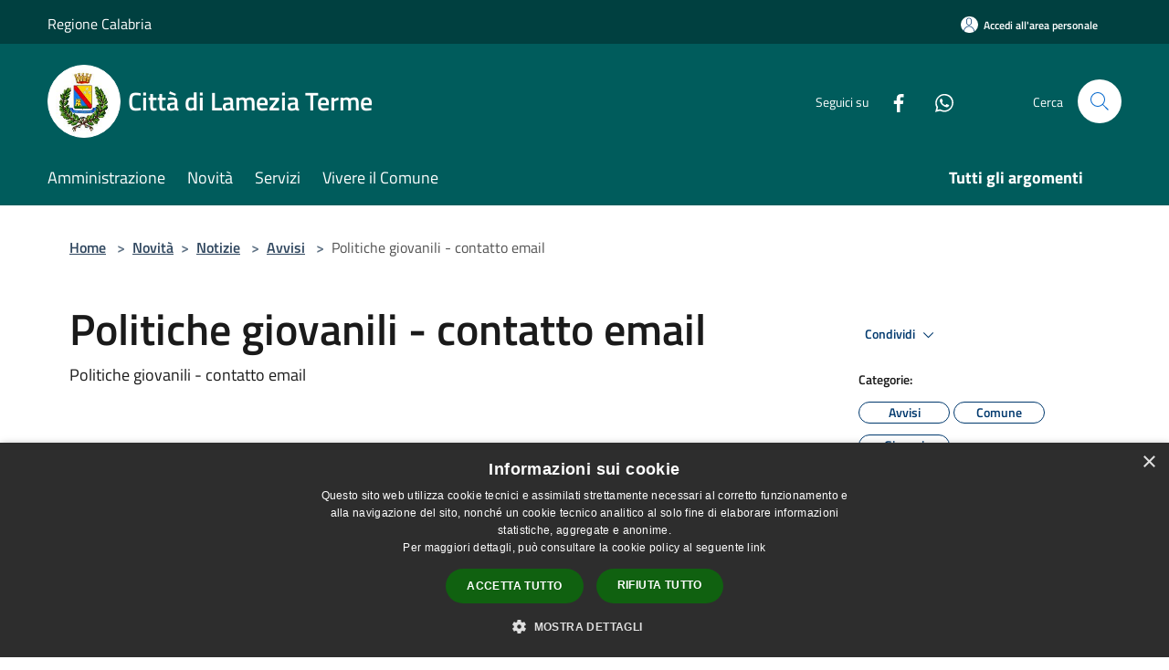

--- FILE ---
content_type: text/html; charset=UTF-8
request_url: https://comune.lamezia-terme.cz.it/it/news/115184/politiche-giovanili-contatto-email
body_size: 82904
content:
<!doctype html>
<html class="no-js" lang="it">
    <head>
        <meta charset="utf-8">
        <meta name="viewport" content="width=device-width, initial-scale=1, shrink-to-fit=no">
        <meta http-equiv="X-UA-Compatible" content="IE=edge"/>
        <meta name="csrf-token" content="9CQzgFiAg3LyMYbr5r295faLCGFP6krIQv1JTN5M">
        <title> Politiche giovanili - contatto email - Città di Lamezia Terme</title>
                <link rel="stylesheet" href="/bootstrap-italia/dist/css/bootstrap-italia.min.css">
        <link rel="stylesheet" href="/css/agid.css?id=8e7e936f4bacc1509d74">
        <link rel="stylesheet" href="/css/ionicons/ionicons.min.css">

                        <link rel="canonical" href="https://comune.lamezia-terme.cz.it/it/news/115184/politiche-giovanili-contatto-email" />

        <style>
        
        .background-theme-lighter {
            background-color: rgba(35,130,118,0.1);
        }
    
        :root {
            --pui-cstm-primary: hsl(180deg,100%,18%);
            --pui-cstm-primary-rgb: 0, 92, 92;
            --pui-cstm-primary-hover: hsl(180deg, 100%, 28%);
            --pui-cstm-primary-active: hsl(180deg, 100%, 31%);
            --pui-cstm-primary-text-color: hsl(0deg, 0%, 100%);
            --pui-cstm-secondary: hsl(172deg, 58%, 32%);
            --pui-cstm-secondary-rgb: 35, 130, 118;
            --pui-cstm-secondary-hover: hsl(172deg, 58%, 42%);
            --pui-cstm-secondary-active: hsl(172deg, 58%, 45%);
            --pui-cstm-secondary-text-color: hsl(0deg, 0%, 100%);
        }
    
        .button-transparent {
            box-shadow: inset 0 0 0 2px #005c5c;
            color: #005c5c;
        }

        .text-button-transparent {
            color: #005c5c;
        }

        .icon-button-transparent {
            fill: #005c5c !important;
        }

        .button-fill-header {
            background-color: #005c5c;
        }

        .button-transparent:hover {
            box-shadow: inset 0 0 0 2px #005252;
            color: #005252;
        }

        .button-fill-header:hover {
            background-color: #005252;
        }

        .pagination-menu .page-link[aria-current] {
            color: #005c5c !important;
            border: 1px solid #005c5c !important;
        }

        .pagination-menu .page-link:hover {
            color: #005252 !important;
        }

        .pagination-menu .page-link .icon-primary {
            fill: #005c5c !important;
        }
    
        .responsive-table thead th {
            background-color: #005c5c;
            border: 1px solid #004040;
        }

        .responsive-table thead th {
            background-color: #005c5c;
            border: 1px solid #004040;
        }

        @media (min-width: 480px) {
            .responsive-table tbody th[scope=row] {
                border-left: 1px solid #004040;
                border-bottom: 1px solid #004040;
            }

            .responsive-table tbody td {
                border-left: 1px solid #004040;
                border-bottom: 1px solid #004040;
                border-right: 1px solid #004040;
            }

            .responsive-table tbody td:last-of-type {
                border-right: 1px solid #004040;
            }
        }

        @media (max-width: 767px) {
            .responsive-table tbody th[scope=row] {
                background-color:#005c5c;
            }
        }
    #footer-feedback {
        background-color: #238276;
    }#footer-banner {
        background-color: #238276;
    }.link-list-wrapper ul li a.list-item.active {
        background: #238276;
    }.it-header-slim-wrapper {
            background-color: #004040;
        }
        .it-header-slim-wrapper .it-header-slim-wrapper-content .it-header-slim-right-zone button {
            background-color: #004040;
        }
        .btn-personal {
            background-color: #004040!important;
            border-color: #004040!important;
        }
        .btn-personal:hover {
            background-color: #004040!important;
            border-color: #004040!important;
        }
        .btn-personal:active {
            background-color: #004040!important;
            border-color: #004040!important;
        }
        .btn-personal:focus {
            background-color: #004040!important;
            border-color: #004040!important;
            box-shadow: none !important;
        }.it-header-slim-wrapper .it-header-slim-wrapper-content .it-header-slim-right-zone button:hover {
            background-color: #003737;
        }.it-header-center-wrapper {
            background-color: #005c5c;
        }@media (min-width: 992px) {
            .it-header-navbar-wrapper {
                background-color: #005c5c;
            }
        }.page-father-button {
            background-color: #005c5c;
        }
    .navbar-alerts-link-active{
        background-color: #005c5c;
    }
    .btn-custom {
        background-color:#238276;
    }
    .btn-custom:focus {
        box-shadow: inset 0 1px 0 rgb(255 255 255 / 15%), 0 1px 1px rgb(0 0 0 / 8%), 0 0 0 0.2rem rgba(0,92,92,0.5);
    }
    .btn-custom:not(:disabled):not(.disabled).active,
    .btn-custom:not(:disabled):not(.disabled):active,
    .btn-custom:hover {
        background-color:#185b52;
    }
    .btn-custom:not(:disabled):not(.disabled).active:focus,
    .btn-custom:not(:disabled):not(.disabled):active:focus {
        box-shadow: inset 0 3px 5px rgb(0 0 0 / 13%), 0 0 0 0.2rem rgba(0,92,92,0.5);
    }/*custom  css events*/
        .events-bar {
            background-color: #005c5c!important;
        }
        .event__detail {
            background-color: #004040!important;
        }
        .event--selected {
            background-color: #004040;
        }
        .event:active, .event:focus, .event:hover {
            background-color: #004040;
        }
        .it-calendar-wrapper .it-header-block-title {
            background-color: #238276;
        }
    
        .btn-registry {
            background-color: #005c5c;
        }
        .btn-registry:hover {
            background-color: #005252;
        }
        .btn-custom {
            background-color: #005c5c;
        }
        .btn-custom:hover {
            background-color: #005252;
        }
    
    #progressbar .active {
        color: #005c5c;
    }

    #progressbar li.active:before,
    #progressbar li.active:after {
        background: #005c5c;
    }

    .progress-bar {
        background-color: #005c5c;
    }

    .funkyradio input:checked ~ label:before,
    .funkyradio input:checked ~ label:before {
        background-color: #005c5c;
    }

    .funkyradio input:empty ~ label:before,
    .funkyradio input:empty ~ label:before {
        background-color: #005c5c;
    }

    #msform .action-button {
        background: #005c5c;
    }

    #msform .action-button:hover,
    #msform .action-button:focus {
        background-color: #005252;
    }

    #msform input:focus,
    #msform textarea:focus {
        border: 1px solid #005c5c;
    }
    
    #left-menu .pnrr_separator .bg {
        background-color: #005c5c;
    }
    .theme-color {
        background-color: #238276 !important;
    }
    .time-events {
        background-color: #005c5c !important;
    }
        .btn-primary {
            border: 2px solid #005c5c;
        }
        .btn-primary:hover {
            border: 2px solid #005252;
        }
        .back-to-top {
            background-color: #005c5c;
        }
        .it-header-center-wrapper .h2.no_toc {
            background-color: #005c5c;
        }
    
        .link-list-wrapper ul li a span {
            color: #238276;
        }
    
    </style>
                <meta name="description" content="Sito ufficiale Città di Lamezia Terme">
<meta property="og:title" content="Politiche giovanili - contatto email" />
<meta property="og:locale" content="it_IT" />
<meta property="og:description" content="" />
<meta property="og:type" content="website" />
<meta property="og:url" content="https://comune.lamezia-terme.cz.it/it/news/115184/politiche-giovanili-contatto-email" />
<meta property="og:image" content="https://lamezia-terme-api.municipiumapp.it/s3/720x960/s3/3458/media/servizi-sociali/whatsapp-image-2023-03-06-at-18-34-37.jpeg" />


    <link id="favicon" rel="icon" type="image/png" href="https://lamezia-terme-api.municipiumapp.it/s3/150x150/s3/3458/sito/stemma.jpg">
    <link rel="apple-touch-icon" href="https://lamezia-terme-api.municipiumapp.it/s3/150x150/s3/3458/sito/stemma.jpg">

    


<!-- Attenzione a buttare script lato API -->
    <script type="text/javascript" charset="UTF-8" src="//cdn.cookie-script.com/s/2f9a59e46ff41eef674349b1cefd5c81.js"></script>
<code>

<!-- Matomo -->

<script type="text/javascript">

var _paq = window._paq = window._paq || [];

/* tracker methods like "setCustomDimension" should be called before "trackPageView" */

_paq.push(['trackPageView']);

_paq.push(['enableLinkTracking']);

(function() {

var u="https://ingestion.webanalytics.italia.it/";

_paq.push(['setTrackerUrl', u+'matomo.php']);

_paq.push(['setSiteId', 'kN0lLDe0WO']);

var d=document, g=d.createElement('script'), s=d.getElementsByTagName('script')[0];

g.type='text/javascript'; g.async=true; g.src=u+'matomo.js'; s.parentNode.insertBefore(g,s);

})();

</script>

<!-- End Matomo Code -->

</code>
<style>
#footer-banner img {
    width: 100%;
height: auto;
    margin: 0 auto;
}




</style>
    </head>
    <body class="">
        <a href="#main-content" class="sr-only">Salta al contenuto principale</a>
                <div id="loading-layer" class="loading">
            <div class="loading__icon loading__icon--ripple">
                <div></div>
                <div></div>
            </div>
        </div>


        <header class="it-header-wrapper it-header-sticky" data-bs-toggle="sticky" data-bs-position-type="fixed" data-bs-sticky-class-name="is-sticky" data-bs-target="#header-nav-wrapper">
    <div class="it-header-slim-wrapper">
    <div class="container-fluid container-municipium-agid">
        <div class="row">
            <div class="col-12">
                <div class="it-header-slim-wrapper-content pl-0">

                                        <a class="d-lg-block navbar-brand"  href="https://www.regione.calabria.it" target="_blank" >
                                                    Regione Calabria
                                            </a>


                    <div class="it-header-slim-right-zone">
                                                                            <a class="btn btn-primary btn-icon btn-full btn-personal"
                                href="https://comune.lamezia-terme.cz.it/it/private"
                                data-element="personal-area-login" aria-label="Accedi all&#039;area personale">
                                <span class="rounded-icon" aria-hidden="true">
                                    <svg class="icon icon-primary" aria-label="Accesso Utente">
                                        <use xlink:href="/bootstrap-italia/dist/svg/sprites.svg#it-user"></use>
                                    </svg>
                                </span>
                                <span class="d-none d-lg-block">Accedi all&#039;area personale</span>
                            </a>
                                                                                                
                                            </div>
                </div>
            </div>
        </div>
    </div>
</div>


    <div class="it-nav-wrapper">
        <div class="it-header-center-wrapper">
            <div class="container-fluid container-municipium-agid">
                <div class="row">
                    <div class="col-12">
                        <div class="it-header-center-content-wrapper">

                            <div class="it-brand-wrapper">
    <a href="/">

                    <span class="municipality__squared">
                <img src="//lamezia-terme-api.municipiumapp.it/s3/150x150/s3/3458/sito/stemma.jpg" alt="logo">
            </span>
        
                    <div class="ml-2 it-brand-text">
                <span class="h2 no_toc">Città di Lamezia Terme</span>
            </div>
            </a>
</div>

                                                            <div class="it-right-zone">
                                                                        <div class="it-socials d-none d-md-flex">
                                        <span>Seguici su</span>
                                        <ul>
                                                                                                                                                <li class="single-social-phone">
                                                        <a aria-label="Facebook" href="https://m.facebook.com/Citt%C3%A0-di-Lamezia-Terme-105957904391479/" title="Facebook" target="_blank">
                                                            <svg class="icon" role="img" aria-label="Facebook"><use href="/bootstrap-italia/dist/svg/sprites.svg#it-facebook"></use></svg>
                                                        </a>
                                                    </li>
                                                                                                                                                                                                                                                                                                                                                                                                                                                                                                                                                                                                                                                                            <li class="single-social-phone">
                                                        <a aria-label="Whatsapp" href="https://whatsapp.com/channel/0029VbCB3OjHwXb2zzlKer2m " title="Whatsapp" target="_blank">
                                                            <svg class="icon" role="img" aria-label="Whatsapp"><use href="/bootstrap-italia/dist/svg/sprites.svg#it-whatsapp"></use></svg>
                                                        </a>
                                                    </li>
                                                                                                                                                                                                                                </ul>
                                    </div>
                                                                        <div class="it-search-wrapper">
                                        <span class="d-none d-md-block">Cerca</span>
                                        <a aria-label="Cerca" class="search-link rounded-icon"
                                        href="#" data-bs-toggle="modal" data-bs-target="#searchModal">
                                            <svg class="icon" aria-label="Cerca" role="img">
                                                <use
                                                    xlink:href="/svg/agid.svg#it-search"></use>
                                            </svg>
                                        </a>
                                    </div>
                                </div>
                                                    </div>
                    </div>
                </div>
            </div>
        </div>
                    <div class="it-header-navbar-wrapper" id="header-nav-wrapper">
                <div class="container-fluid container-municipium-agid">
                    <div class="row">
                        <div class="col-12">
                            <nav class="navbar navbar-expand-lg has-megamenu">
                                <button aria-controls="nav10" aria-expanded="false"
                                        aria-label="Toggle navigation" class="custom-navbar-toggler"
                                        data-bs-target="#nav10" data-bs-toggle="navbarcollapsible" type="button">
                                    <svg class="icon" aria-label="Menù" role="img">
                                        <use
                                            xlink:href="/svg/agid.svg#it-burger"></use>
                                    </svg>
                                </button>
                                <div class="navbar-collapsable" id="nav10">
                                    <div class="overlay"></div>
                                    <div class="menu-wrapper">
                                        <div class="close-div" style="padding:0px">
                                            <button class="btn close-menu" type="button" title="Chiudi menù">
                                                <svg class="icon icon-close" aria-label="Chiudi menù">
                                                    <use xlink:href="/svg/agid.svg#close"></use>
                                                </svg>
                                            </button>
                                        </div>
                                        <div class="navbar-logo mobile-only">
                                            <div class="row align-items-center">
                                                <div class="col-4">
                                                    <span class="municipality__logo pl-3">
                                                        <img src="//lamezia-terme-api.municipiumapp.it/s3/3458/sito/stemma.jpg" alt="logo">
                                                    </span>
                                                </div>
                                                <div class="col-6">
                                                    <span class="navbar-municipality">Città di Lamezia Terme</span>
                                                </div>
                                                <div class="col-2">
                                                </div>
                                            </div>
                                        </div>
                                        <ul class="navbar-nav" id="main-navigation" data-element="main-navigation"
                                        >
                                                                                                                                                    <li class="nav-item">
        <a class="nav-link nav-link-menu " href="https://comune.lamezia-terme.cz.it/it/menu/amministrazione-272555" target="" data-element="management">
                            <span>Amministrazione</span>
                    </a>
    </li>
                                                                                                                                                                                                    <li class="nav-item">
        <a class="nav-link nav-link-menu " href="https://comune.lamezia-terme.cz.it/it/menu/news" target="" data-element="news">
                            <span>Novità</span>
                    </a>
    </li>
                                                                                                                                                                                                    <li class="nav-item">
        <a class="nav-link nav-link-menu " href="https://comune.lamezia-terme.cz.it/it/menu/servizi" target="" data-element="all-services">
                            <span>Servizi</span>
                    </a>
    </li>
                                                                                                                                                                                                    <li class="nav-item">
        <a class="nav-link nav-link-menu " href="https://comune.lamezia-terme.cz.it/it/menu/vivere-il-comune" target="" data-element="live">
                            <span>Vivere il Comune</span>
                    </a>
    </li>
                                                                                                                                                                                                                                                                                                                                                                                                                        </ul>
                                                                                                                                                                    <ul class="navbar-nav navbar-nav-last" id="third-navigation">
                                                                                                                                                                                                                                                                                                                                                                                                                                                                                                                                                                                                                                                                                                                                                                                                                                                <li class="nav-item">
        <a class="nav-link nav-link-menu nav-link-last" href="https://comune.lamezia-terme.cz.it/it/topics" target="" data-element="all-topics">
                            <span><b>Tutti gli argomenti</b></span>
                    </a>
    </li>
                                                                                                                                                                                                                                                                                                                                                                                                                                                                </ul>
                                                                                <ul class="navbar-nav navbar-nav-auth mobile-only">
                                                                                                                                        <li class="nav-item">
                                                    <a class="nav-link nav-link-menu mobile-only" href="https://comune.lamezia-terme.cz.it/it/private">
                                                        <span>Accedi all&#039;area personale</span>
                                                    </a>
                                                </li>
                                                                                                                                </ul>
                                                                                    <div class="container-social-phone mobile-only">
                                                <h1 class="h3">Seguici su</h1>
                                                <ul class="socials-phone">
                                                                                                                                                                    <li class="single-social-phone">
                                                            <a aria-label="Facebook" href="https://m.facebook.com/Citt%C3%A0-di-Lamezia-Terme-105957904391479/" title="Facebook" target="_blank">
                                                                <svg class="icon" aria-label="Facebook" role="img"><use href="/bootstrap-italia/dist/svg/sprites.svg#it-facebook"></use></svg>
                                                            </a>
                                                        </li>
                                                                                                                                                                                                                                                                                                                                                                                                                                                                                                                                                                                                                                                                                                                                                                                        <li class="single-social-phone">
                                                            <a aria-label="Whatsapp" href="https://whatsapp.com/channel/0029VbCB3OjHwXb2zzlKer2m " title="Whatsapp" target="_blank">
                                                                <svg class="icon" aria-label="Whatsapp" role="img"><use href="/bootstrap-italia/dist/svg/sprites.svg#it-whatsapp"></use></svg>
                                                            </a>
                                                        </li>
                                                                                                                                                                                                                                                                        </ul>
                                            </div>
                                                                            </div>
                                </div>
                            </nav>
                        </div>
                    </div>
                </div>
            </div>
            </div>
</header>

        <main id="main-content">

                                        <section id="breadcrumb" class=" container-fluid container-municipium-agid  px-4 my-4" >
    <div class="row">
        <div class="col px-lg-4">
            <nav class="breadcrumb-container" aria-label="breadcrumb">
                <ol class="breadcrumb" data-element="breadcrumb">
                    <li class="breadcrumb-item">
                        <a href="https://comune.lamezia-terme.cz.it/it">Home</a>
                        <span class="separator">&gt;</span>
                    </li>

                                        
                    


                    

                    
                                                                        <li class="breadcrumb-item">
                                <a href="https://comune.lamezia-terme.cz.it/it/menu/news">Novità</a><span class="separator">&gt;</span>
                            </li>
                                                                                                    <li class="breadcrumb-item">
                                <a href="https://comune.lamezia-terme.cz.it/it/news?type=1">Notizie</a>
                                <span class="separator">&gt;</span>
                            </li>
                                            
                                                                    <li class="breadcrumb-item">
                            <a href="https://comune.lamezia-terme.cz.it/it/news-category/115184">Avvisi</a>
                            <span class="separator">&gt;</span>
                        </li>
                    
                    
                    
                    
                    
                    
                    

                    
                    
                    
                    
                    
                                                                                                    
                    
                    
                                        
                    
                    

                    
                    
                    
                    
                    
                    
                    
                    
                    
                                            <li class="breadcrumb-item active" aria-current="page">
                            Politiche giovanili - contatto email
                        </li>
                                        

                                                                
                                                            
                                        
                                        
                    
                                                            
                                        
                    
                    
                    
                    
                    
                    
                    
                    
                    
                    
                                        
                    
                    
                    
                    
                    
                                        
                    
                    
                    
                    
                    
                    
                    
                    
                    
                    
                    
                                    </ol>
            </nav>

        </div>
    </div>
</section>
        <section  class="container-fluid container-municipium-agid px-4 mt-4">
        <div class="container" id="page-pnrr">
            <div class="row">
                <div class="col-lg-8 col-md-8">
                                            <h1 data-element="news-title">Politiche giovanili - contatto email</h1>
                                                                                                                <p data-element="news-description">Politiche giovanili - contatto email</p>
                                                                                                                                                                                                                                                </div>
                <div class="offset-lg-1 col-lg-3 col-md-4 page-pnrr-share">
                    <div class="dropdown d-inline">
  <button class="btn btn-dropdown dropdown-toggle pnrr_actions" type="button" id="shareActions" data-bs-toggle="dropdown" aria-haspopup="true" aria-expanded="false">
    Condividi
    <svg class="icon-expand icon icon-sm icon-primary" role="img" aria-label="Espandi"><use href="/bootstrap-italia/dist/svg/sprites.svg#it-expand"></use></svg>
  </button>
  <div class="dropdown-menu" aria-labelledby="shareActions">
    <div class="link-list-wrapper">
        <ul class="link-list">
            <li>
                <a href="javascript: void(0)" onclick="window.open('https://www.facebook.com/sharer/sharer.php?u=https%3A%2F%2Fcomune.lamezia-terme.cz.it%2Fit%2Fnews%2F115184%2Fpolitiche-giovanili-contatto-email&amp;display=popup&amp;ref=plugin&amp;src=like&amp;kid_directed_site=0','sharer','toolbar=0,status=0,width=548,height=325');"
                    class="dropdown-item list-item left-icon share-facebook" title="Condividi su: Facebook">
                    <svg class="icon pnrr_icon_dropdown icon-primary left"><use xlink:href="/svg/agid.svg#it-facebook"></use></svg>
                    <small>Facebook</small>
                </a>
            </li>
            <li>
                <a href="https://twitter.com/intent/tweet?url=https%3A%2F%2Fcomune.lamezia-terme.cz.it%2Fit%2Fnews%2F115184%2Fpolitiche-giovanili-contatto-email&amp;text=Politiche+giovanili+-+contatto+email" target="_blank" class="dropdown-item list-item left-icon share-twitter"
                    title="Condividi su: Twitter">
                    <svg class="icon pnrr_icon_dropdown icon-primary left"><use xlink:href="/svg/agid.svg#it-twitter"></use></svg>
                    <small>Twitter</small>
                </a>
            </li>
            <li>
                <a href="https://www.linkedin.com/sharing/share-offsite/?url=https://comune.lamezia-terme.cz.it/it/news/115184/politiche-giovanili-contatto-email" target="_blank" class="dropdown-item list-item left-icon share-linkedin"
                    title="Condividi su: Linkedin">
                    <svg class="icon pnrr_icon_dropdown icon-primary left"><use xlink:href="/svg/agid.svg#it-linkedin"></use></svg>
                    <small>Linkedin</small>
                </a>
            </li>
            <li>
                <a href="https://api.whatsapp.com/send?text=Politiche+giovanili+-+contatto+email+-+https%3A%2F%2Fcomune.lamezia-terme.cz.it%2Fit%2Fnews%2F115184%2Fpolitiche-giovanili-contatto-email" target="_blank" class="dropdown-item list-item left-icon share-whatsapp"
                    title="Condividi su: WhatsApp">
                    <svg class="icon pnrr_icon_dropdown icon-primary left"><use xlink:href="/svg/agid.svg#it-whatsapp"></use></svg>
                    <small>WhatsApp</small>
                </a>
            </li>
            <li>
                <a href="https://telegram.me/share/url?url=https://comune.lamezia-terme.cz.it/it/news/115184/politiche-giovanili-contatto-email&amp;text=Politiche giovanili - contatto email" target="_blank" class="dropdown-item list-item left-icon share-telegram"
                    title="Condividi su: Telegram">
                    <svg class="icon pnrr_icon_dropdown icon-primary left"><use xlink:href="/svg/agid.svg#it-telegram"></use></svg>
                    <small>Telegram</small>
                </a>
            </li>
        </ul>
    </div>
  </div>
</div>
                                            <div class="mt-4 mb-4">
                            <h6><small>Categorie:</small></h6>
                                <a  href="https://comune.lamezia-terme.cz.it/it/news-category/115184"  class="pnrr_subjects-link"
             data-element="service-topic" >
            <div class="chip chip-simple chip-primary chip-subjects"><span class="chip-label chip-label-pnrr">Avvisi</span></div></a>
                        <a  href="https://comune.lamezia-terme.cz.it/it/news-category/115171"  class="pnrr_subjects-link"
             data-element="service-topic" >
            <div class="chip chip-simple chip-primary chip-subjects"><span class="chip-label chip-label-pnrr">Comune</span></div></a>
                        <a  href="https://comune.lamezia-terme.cz.it/it/news-category/115174"  class="pnrr_subjects-link"
             data-element="service-topic" >
            <div class="chip chip-simple chip-primary chip-subjects"><span class="chip-label chip-label-pnrr">Giovani</span></div></a>
                            </div>
                                                                                    <div class="mt-4 mb-4">
                            <h6><small>Argomenti:</small></h6>
                                <a  href="https://comune.lamezia-terme.cz.it/it/topics/1"  class="pnrr_subjects-link"
             data-element="service-topic" >
            <div class="chip chip-simple chip-primary chip-subjects"><span class="chip-label chip-label-pnrr">Accesso all&#039;informazione</span></div></a>
                            </div>
                                    </div>
            </div>

                            <div class="row">
                    <div class="col-md-3">
                        <p>  Data  :</p>
                        <p><b>7 marzo 2023</b></p>
                    </div>
                                    </div>
            
                                                <div class="row row-full-width">
                        <figure class="figure">
                            <img src="//lamezia-terme-api.municipiumapp.it/s3/3458/media/servizi-sociali/whatsapp-image-2023-03-06-at-18-34-37.jpeg"
                                 alt="Politiche giovanili - contatto email" class="figure-img img-fluid">
                            <figcaption class="figure-caption text-center pt-3"></figcaption>
                        </figure>
                    </div>
                                        <section id="article-general">
                <div class="row">
                    <div class="linetop"></div>
                    <div class="col-lg-3 col-md-4 lineright">
    <aside id="left-menu">
        <h1 class="dropdown h4">
            <a data-bs-toggle="collapse" href="#menu-list" role="button" aria-expanded="true" aria-controls="menu-list">
                Indice della pagina
            </a>
        </h1>
        <div class="pnrr_separator"><div class="bg"></div></div>
        <ul class="link-list collapse show" id="menu-list" data-element="page-index">
                                                                                                <li class="nav-item">
                            <a class="list-group-item list-group-item-action nav-link" href="#descrizione" title="Vai al paragrafo Descrizione">
                            <span class="title-medium">Descrizione</span>
                            </a>
                        </li>
                                                                                                                                    <li class="nav-item">
                            <a class="list-group-item list-group-item-action nav-link" href="#a-cura-di" title="Vai al paragrafo A cura di">
                            <span class="title-medium">A cura di</span>
                            </a>
                        </li>
                                                
                                </ul>
    </aside>
</div>
                    <div class="col-lg-9 col-md-8 pt8">
                        <div class="article-content">
                            <div class="page-content  paragraph">
                            <div class="row">
                    <div class="offset-md-1 col-md-11">
                        <a id="descrizione" class="anchor-content" href="#">Municipium</a>
                        <h2>Descrizione </h2>
                    </div>
                </div>
                                                                                    <div class="row">
                        <div class="offset-md-1 col-md-11">
                            <div ><p>&Egrave; da oggi attivo il nuovo indirizzo di posta elettronica <a href="mailto:politichegiovanili@comune.lamezia-terme.cz.it">politichegiovanili@comune.lamezia-terme.cz.it</a>, dedicato a tutti i giovani lametini.</p>
<p>Su idea della consigliera Anna Caruso e per come discusso e concordato in sede della VII Commissione Consiliare di cui ne &egrave; appunto presidente, si &egrave; deciso di creare un canale diretto fra i giovani e l&rsquo;amministrazione comunale di Lamezia Terme, istituzionale ed aperto a tutti.</p>
<p>Una tempesta di idee che possa avvicinare i giovani al mondo della politica stimolandone creativit&agrave; e facendo loro comprendere quanto la politica sia uno strumento finalizzato al bene pubblico, e che loro rappresentano i destinatari dell&rsquo;agire ammnistrativo indirizzato proprio, a disegnare il futuro della loro citt&agrave;.</p>
<p>Grazie ad un confronto fra tutti i consiglieri presenti e l&rsquo;assessore Vaccaro con delega alle Politiche Giovanili, si &egrave; deciso di creare un&rsquo;occasione di dialogo con i pi&ugrave; giovani, lasciando che il confronto di idee naturalmente, diventi momento di crescita e monito alla necessit&agrave; di condivisione di progettualit&agrave; e criticit&agrave;.</p>
<p>I giovani da oggi potranno condividere idee, segnalare situazioni particolari e da attori protagonisti, potranno avvicinarsi concretamente alla vita ammnistrativa, lasciando traccia dei loro sogni e della loro vivacit&agrave; artistica e culturale.</p>
<p>La politica deve divenire la dimensione di cambiamento che porter&agrave; &ldquo;i giovani a cambiare il proprio paese e non a cambiare paese.</p>
<p>Le mail saranno monitorate dal presidente di commissione Caruso e poi, in commissione, saranno valutate quelle che dovranno essere discusse.</p>
<p>Una sfida che, si augurano in commissione, possa segnare l&rsquo;inizio di un cammino che finalizzato a captare l&rsquo;attenzione dei pi&ugrave; giovani e ne possa fidelizzare la presenza.</p>
<p>Politica in Comune perch&eacute; progettare in comune, insieme, rappresenta l&rsquo;antidoto contro la dispersione umana.</p>
<p>&nbsp;</p></div>
                        </div>
                    </div>
                            
                                                        </div>
                    <div class="page-content  paragraph">
                            <div class="row">
                    <div class="offset-md-1 col-md-11">
                        <a id="a-cura-di" class="anchor-content" href="#">Municipium</a>
                        <h2>A cura di </h2>
                    </div>
                </div>
                                                
                                                                                                                <div class="row">
                                                                                    <div class="offset-md-1 col-md-6 page-pnrr-content">
                                                                            <div class="card-wrapper card-space" >
    <div class=" card card-bg  card-big rounded shadow">
        <div class="card-body">
            <div class="d-flex align-items-center flex-wrap flex-sm-nowrap  ">
                                                <a  href="https://comune.lamezia-terme.cz.it/it/organizational_unit/giunta-comunale"   class="custom-link-reference" >
                    <p class="card-title h5   no-bold ">
                        Giunta Comunale
                    </p>
                </a>
            </div>
                                                    <a class="read-more" href="https://comune.lamezia-terme.cz.it/it/organizational_unit/giunta-comunale"
                    >
                    <span class="text">
                        Vai alla Pagina
                    </span>
                    <svg class="icon" aria-label="Freccia destra" role="img">
                        <use xlink:href="/svg/agid.svg#it-arrow-right"></use>
                    </svg>
                </a>
                                </div>
    </div>
</div>
                                </div>
                                                                        </div>
                                    </div>
                                                                                        <div class="page-content paragraph">
                                <div class="row">
                                                                                                                                                    <div class="offset-md-1 col-md-11">
                                            <p><b>Ultimo aggiornamento</b>: 11 dicembre 2024, 11:59</p>
                                        </div>
                                                                    </div>
                            </div>
                        </div>
                    </div>
                </div>
            </section>

    </section>
            
        </main>

                    <section id="box-evaluate">
    <div class=" theme-color ">
        <div class="container">
            <div class="row d-flex justify-content-center border-container  theme-color ">
                <div class="col-12 col-lg-6">
                    <div class="cmp-rating pt-lg-80 pb-lg-80" id="">
                        <div class="card shadow card-wrapper card-evaluate" data-element="feedback">
                            <div class="cmp-rating__card-first flex flex-direction-column align-items-center">
                                <div class="card-header border-0">
                                                                        <h2 class="title-evaluate" data-element="feedback-title">Quanto sono chiare le informazioni su questa pagina?</h2>
                                                                    </div>
                                <input type="hidden" name="type" value="news-with-category">
                                <input type="hidden" name="path" value="it/news/115184/politiche-giovanili-contatto-email">
                                <input type="hidden" name="lang" value="it">
                                <input type="hidden" name="typeEvaluateId" value="1527857">
                                <div class="card-body">
                                    <fieldset class="rating rating-evaluate">
                                        <legend style="display:none">Valuta il Servizio</legend>
                                        <input type="radio" id="star5a" name="ratingA" value="5">
                                        <label class="full rating-star active" for="star5a" data-element="feedback-rate-5">
                                            <svg class="icon icon-sm" role="img" aria-labelledby="star5a" aria-label="star5" viewBox="0 0 24 24" id="it-star-full-1" xmlns="http://www.w3.org/2000/svg">
                                                <path d="M12 1.7L9.5 9.2H1.6L8 13.9l-2.4 7.6 6.4-4.7 6.4 4.7-2.4-7.6 6.4-4.7h-7.9L12 1.7z"></path>
                                                <path fill="none" d="M0 0h24v24H0z"></path>
                                            </svg>
                                        </label>
                                        <input type="radio" id="star4a" name="ratingA" value="4">
                                        <label class="full rating-star active" for="star4a" data-element="feedback-rate-4">
                                            <svg class="icon icon-sm" role="img" aria-labelledby="star4a" aria-label="star4" viewBox="0 0 24 24" id="it-star-full-2" xmlns="http://www.w3.org/2000/svg">
                                                <path d="M12 1.7L9.5 9.2H1.6L8 13.9l-2.4 7.6 6.4-4.7 6.4 4.7-2.4-7.6 6.4-4.7h-7.9L12 1.7z"></path>
                                                <path fill="none" d="M0 0h24v24H0z"></path>
                                            </svg>
                                        </label>
                                        <input type="radio" id="star3a" name="ratingA" value="3">
                                        <label class="full rating-star active" for="star3a" data-element="feedback-rate-3">
                                            <svg class="icon icon-sm" role="img" aria-labelledby="star3a" aria-label="star3" viewBox="0 0 24 24" id="it-star-full-3" xmlns="http://www.w3.org/2000/svg">
                                                <path d="M12 1.7L9.5 9.2H1.6L8 13.9l-2.4 7.6 6.4-4.7 6.4 4.7-2.4-7.6 6.4-4.7h-7.9L12 1.7z"></path>
                                                <path fill="none" d="M0 0h24v24H0z"></path>
                                            </svg>
                                        </label>
                                        <input type="radio" id="star2a" name="ratingA" value="2">
                                        <label class="full rating-star active" for="star2a" data-element="feedback-rate-2">
                                            <svg class="icon icon-sm" role="img" aria-labelledby="star2a" aria-label="star2" viewBox="0 0 24 24" id="it-star-full-4" xmlns="http://www.w3.org/2000/svg">
                                                <path d="M12 1.7L9.5 9.2H1.6L8 13.9l-2.4 7.6 6.4-4.7 6.4 4.7-2.4-7.6 6.4-4.7h-7.9L12 1.7z"></path>
                                                <path fill="none" d="M0 0h24v24H0z"></path>
                                            </svg>
                                        </label>
                                        <input type="radio" id="star1a" name="ratingA" value="1">
                                        <label class="full rating-star active" for="star1a" data-element="feedback-rate-1">
                                            <svg class="icon icon-sm" role="img" aria-labelledby="star1a" aria-label="star1" viewBox="0 0 24 24" id="it-star-full-5" xmlns="http://www.w3.org/2000/svg">
                                                <path d="M12 1.7L9.5 9.2H1.6L8 13.9l-2.4 7.6 6.4-4.7 6.4 4.7-2.4-7.6 6.4-4.7h-7.9L12 1.7z"></path>
                                                <path fill="none" d="M0 0h24v24H0z"></path>
                                            </svg>
                                        </label>
                                    </fieldset>
                                </div>
                            </div>
                            <div class="cmp-rating__card-second d-none" data-step="3">
                                <div class="card-header border-0 mb-0">
                                    <h1 class="title-medium-2-bold mb-0 h4" id="rating-feedback">Grazie, il tuo parere ci aiuterà a migliorare il servizio!</h1>
                                </div>
                            </div>
                            <div class="form-rating">
                                <div data-step="1">
                                    <div class="cmp-steps-rating">
                                        <fieldset class="fieldset-rating-one d-none" data-element="feedback-rating-positive">
                                            <div class="iscrizioni-header w-100">
                                                <div class="step-title d-flex align-items-center justify-content-between drop-shadow">
                                                    <legend class="d-block d-lg-inline" data-element="feedback-rating-question">Quali sono stati gli aspetti che hai preferito?</legend>
                                                    <h1 class="step step-first h6">1/2</h1>
                                                </div>
                                            </div>
                                            <div class="cmp-steps-rating__body">
                                                <div class="cmp-radio-list">
                                                    <div class="card card-teaser shadow-rating">
                                                        <div class="card-body">
                                                            <div class="form-check m-0">
                                                                <div class="radio-body border-bottom border-light cmp-radio-list__item">
                                                                    <input name="rating1" type="radio" id="radio-1">
                                                                    <label for="radio-1" data-element="feedback-rating-answer">Le indicazioni erano chiare</label>
                                                                </div>
                                                                <div class="radio-body border-bottom border-light cmp-radio-list__item">
                                                                    <input name="rating1" type="radio" id="radio-2">
                                                                    <label for="radio-2" data-element="feedback-rating-answer">Le indicazioni erano complete</label>
                                                                </div>
                                                                <div class="radio-body border-bottom border-light cmp-radio-list__item">
                                                                    <input name="rating1" type="radio" id="radio-3">
                                                                    <label for="radio-3" data-element="feedback-rating-answer">Capivo sempre che stavo procedendo correttamente</label>
                                                                </div>
                                                                <div class="radio-body border-bottom border-light cmp-radio-list__item">
                                                                    <input name="rating1" type="radio" id="radio-4">
                                                                    <label for="radio-4" data-element="feedback-rating-answer">Non ho avuto problemi tecnici</label>
                                                                </div>
                                                                <div class="radio-body border-bottom border-light cmp-radio-list__item">
                                                                    <input name="rating1" type="radio" id="radio-5">
                                                                    <label for="radio-5" data-element="feedback-rating-answer">Altro</label>
                                                                </div>
                                                            </div>
                                                        </div>
                                                    </div>
                                                </div>
                                            </div>
                                        </fieldset>
                                        <fieldset class="fieldset-rating-two d-none" data-element="feedback-rating-negative">
                                            <div class="iscrizioni-header w-100">
                                                <div class="step-title d-flex align-items-center justify-content-between drop-shadow">
                                                    <legend class="d-block d-lg-inline" data-element="feedback-rating-question">
                                                        Dove hai incontrato le maggiori difficoltà?
                                                    </legend>
                                                    <h1 class="step step-first h6">1/2</h1>
                                                </div>
                                            </div>
                                            <div class="cmp-steps-rating__body">
                                                <div class="cmp-radio-list">
                                                    <div class="card card-teaser shadow-rating">
                                                        <div class="card-body">
                                                            <div class="form-check m-0">
                                                                <div class="radio-body border-bottom border-light cmp-radio-list__item">
                                                                    <input name="rating2" type="radio" id="radio-6">
                                                                    <label for="radio-6" class="active" data-element="feedback-rating-answer">A volte le indicazioni non erano chiare</label>
                                                                </div>
                                                                <div class="radio-body border-bottom border-light cmp-radio-list__item">
                                                                    <input name="rating2" type="radio" id="radio-7">
                                                                    <label for="radio-7" class="active" data-element="feedback-rating-answer">A volte le indicazioni non erano complete</label>
                                                                </div>
                                                                <div class="radio-body border-bottom border-light cmp-radio-list__item">
                                                                    <input name="rating2" type="radio" id="radio-8">
                                                                    <label for="radio-8" class="active" data-element="feedback-rating-answer">A volte non capivo se stavo procedendo correttamente</label>
                                                                </div>
                                                                <div class="radio-body border-bottom border-light cmp-radio-list__item">
                                                                    <input name="rating2" type="radio" id="radio-9">
                                                                    <label for="radio-9" class="active" data-element="feedback-rating-answer">Ho avuto problemi tecnici</label>
                                                                </div>
                                                                <div class="radio-body border-bottom border-light cmp-radio-list__item">
                                                                    <input name="rating2" type="radio" id="radio-10">
                                                                    <label for="radio-10" class="active" data-element="feedback-rating-answer">Altro</label>
                                                                </div>
                                                            </div>
                                                        </div>
                                                    </div>
                                                </div>
                                            </div>
                                        </fieldset>
                                    </div>
                                </div>
                                <div class="second-fieldset d-none" data-step="2">
                                    <div class="cmp-steps-rating">
                                        <fieldset>
                                            <div class="iscrizioni-header w-100">
                                                <div class="step-title d-flex align-items-center justify-content-between drop-shadow mb-3">
                                                    <legend class="d-block d-lg-inline">
                                                        Vuoi aggiungere altri dettagli?
                                                    </legend>
                                                    <h1 class="step h6">2/2</h1>
                                                </div>
                                            </div>
                                            <div class="cmp-steps-rating__body">
                                                <div class="form-group evaluate-form-group">
                                                    <label for="formGroupExampleInputWithHelp" class="">Dettaglio</label>
                                                    <input type="text" autocomplete=feedback-input-text" data-element="feedback-input-text" class="form-control"
                                                           id="formGroupExampleInputWithHelp" aria-describedby="formGroupExampleInputWithHelpDescription" maxlength="200">
                                                    <small id="formGroupExampleInputWithHelpDescription" class="form-text">
                                                        Inserire massimo 200 caratteri</small>
                                                    <div class="frc-captcha mt-4" data-sitekey="MQEFVR26C37UVFOK"></div>
                                                    <small id="captcha-mandatory" class="form-text d-none">È necessario verificare che tu non sia un robot</small>
                                                </div>
                                            </div>
                                        </fieldset>
                                    </div>
                                </div>
                                <div class="d-flex flex-nowrap pt-4 w-100 justify-content-center button-shadow d-none container-button-evaluate">
                                    <button class="btn btn-outline-primary fw-bold me-4 btn-back" type="button">precedente</button>
                                    <button class="btn btn-primary fw-bold btn-next" type="submit" form="rating">successivo</button>
                                </div>
                            </div>
                        </div>
                    </div>
                </div>
            </div>
        </div>
    </div>
</section>

        
                    <section id="box-contacts">
        <div class="bg-grey-card pb-5 pt-0">
            <div class="container-fluid container-municipium-agid">
                <div class="row d-flex justify-content-center p-contacts">
                    <div class="col-12 col-lg-6">
                        <div class="cmp-contacts">
                            <div class="card w-100">
                                <div class="card-body card-body-contacts">
                                    <h2 class="title-medium-2-semi-bold">Contatta il comune</h2>
                                    <ul class="contact-list p-0">
                                                                                    <li>
                                                <a class="list-item" href="https://comune.lamezia-terme.cz.it/it/faq">
                                                <svg class="icon icon-primary icon-sm" aria-hidden="true" aria-label="Help">
                                                <use href="/bootstrap-italia/dist/svg/sprites.svg#it-help-circle"></use>
                                                </svg><span>Leggi le domande frequenti</span></a>
                                            </li>
                                                                                                                            <li><a class="list-item" href="https://comune.lamezia-terme.cz.it/it/help"
                                             data-element="contacts">
                                            <svg class="icon icon-primary icon-sm" aria-hidden="true" aria-label="Mail">
                                            <use href="/bootstrap-italia/dist/svg/sprites.svg#it-mail"></use>
                                            </svg><span>Richiedi Assistenza</span></a></li>
                                                                                                                            <li>
                                                <a class="list-item" href="tel:0968.2071">
                                                <svg class="icon icon-primary icon-sm" aria-hidden="true" aria-label="Phone">
                                                <use href="/bootstrap-italia/dist/svg/sprites.svg#it-hearing"></use>
                                                </svg><span>Chiama il comune 0968.2071</span></a>
                                            </li>
                                                                                                                                                                    <li>
                                                <a class="list-item" href="https://comune.lamezia-terme.cz.it/it/book" data-element="appointment-booking">
                                                <svg class="icon icon-primary icon-sm" aria-hidden="true" aria-label="Calendar">
                                                <use href="/bootstrap-italia/dist/svg/sprites.svg#it-calendar"></use>
                                                </svg><span>Prenota un appuntamento</span></a>
                                            </li>
                                                                            </ul>

                                                                            <h2 class="title-medium-2-semi-bold mt-4">Problemi in città</h2>
                                        <ul class="contact-list p-0">
                                        <li><a class="list-item" href="https://comune.lamezia-terme.cz.it/it/new-issue">
                                            <svg class="icon icon-primary icon-sm" aria-hidden="true" aria-label="Marker">
                                                <use href="/bootstrap-italia/dist/svg/sprites.svg#it-map-marker-circle"></use>
                                            </svg><span>Segnala disservizio</span></a></li>
                                        </ul>
                                                                    </div>
                            </div>
                        </div>
                    </div>
                </div>
            </div>
        </div>
    </section>
        
        <div class="bd-example">
            <a href="#top" aria-hidden="true" tabindex="-1" data-bs-toggle="backtotop" class="back-to-top back-to-top-show" id="example" aria-label="Torna su">
                <svg class="icon icon-light" aria-label="Torna su"><use href="/bootstrap-italia/dist/svg/sprites.svg#it-arrow-up"></use></svg>
            </a>
        </div>

        <footer class="it-footer">
        <div class="it-footer-main">
                                            <div id="footer-banner" class="bg--blue">
                    <div class="container">
                        <div class="row">
                            <div class="col-12 col-lg-12">
                                <a class="banner-link" href="https://www.municipiumapp.it" target="_blank">
                                                                            <img src="//lamezia-terme-api.municipiumapp.it/s3/0/media/images/municipium-image.png" class="img-fluid" alt="L&#039;app più completa per il tuo Comune">
                                                                    </a>
                            </div>
                        </div>
                    </div>
                </div>
                                    <div class="container-fluid container-municipium-agid">
                <div class="footer-part-container">
                    <div class="row clearfix align-items-center">
                                                    <div class="col-sm-3">
                                <img class="eu_logo" src="/images/footer/logo-eu-inverted.svg" alt="Eu logo">
                            </div>
                            <div class="col-sm-4">
                                <div class="it-brand-wrapper">
    <a href="/">

                    <span class="municipality__squared">
                <img src="//lamezia-terme-api.municipiumapp.it/s3/150x150/s3/3458/sito/stemma.jpg" alt="logo">
            </span>
        
                    <div class="ml-2 it-brand-text">
                <span class="h2 no_toc">Città di Lamezia Terme</span>
            </div>
            </a>
</div>
                            </div>
                            <div class="col-sm-2"></div>
                                                            <div class="col-sm-3 footer-part-container-custom footer-seguici">
                                    <h1 class="h4">
    Seguici su
</h1>

<ul class="list-inline text-left social">

                        <li class="list-inline-item">
                <a class="p-2 text-white socials" aria-label="Facebook" href="https://m.facebook.com/Citt%C3%A0-di-Lamezia-Terme-105957904391479/" title="Facebook" target="_blank">
                    <svg class="icon icon-sm icon-white align-top" role="img" aria-label="Social">
                        <use xlink:href="/svg/agid.svg#it-facebook"></use></svg>
                    <span class="sr-only">Facebook</span>
                </a>
            </li>
                                                                                            <li class="list-inline-item">
                <a class="p-2 text-white socials" aria-label="Whatsapp" href="https://whatsapp.com/channel/0029VbCB3OjHwXb2zzlKer2m " title="Whatsapp" target="_blank">
                    <svg class="icon icon-sm icon-white align-top" role="img" aria-label="Social">
                        <use xlink:href="/svg/agid.svg#it-whatsapp"></use></svg>
                    <span class="sr-only">Whatsapp</span>
                </a>
            </li>
                        
</ul>
                                </div>
                                                                        </div>
                </div>

                                    <div class="py-4 footer-part-container-custom">
                                                    <section class="lista-sezioni">
<div class="row">
<div class="col-lg-3 col-md-3 col-sm-6">
<h1>Amministrazione</h1>
<ul class="footer-list clearfix">
<li><a title="Organi di governo" href="/it/page/organi-di-governo">Organi di Governo</a></li>
<li><a title="Aree amministrative" href="/it/page/aree-amministrative">Aree Amministrative</a></li>
<li><a title="Uffici" href="/it/page/uffici">Uffici</a></li>
<li><a title="Enti e fondazioni" href="/it/page/enti-e-fondazioni">Enti e fondazioni</a></li>
<li><a title="Politici" href="/it/page/politici">Politici</a></li>
<li><a title="Personale amministrativo" href="/it/page/personale-amministrativo">Personale Amministrativo</a></li>
<li><a title="Documenti e Dati" href="/it/menu/272562">Documenti e dati</a></li>
</ul>
</div>
<div class="col-lg-3 col-md-3 col-sm-6">
<h1>Categorie di Servizio</h1>
<ul class="footer-list clearfix">
<li><a title="Anagrafe e stato civile" href="/it/page/anagrafe-e-stato-civile?fromService=1">Anagrafe e stato civile</a></li>
<li><a title="Cultura e tempo libero" href="/it/page/123405?fromService=1">Cultura e tempo libero</a></li>
<li><a title="Imprese e Commercio" href="/it/page/123407?fromService=1">Imprese e Commercio</a></li>
<li><a title="Catasto e urbanistica" href="/it/page/123409?fromService=1">Catasto e urbanistica</a></li>
<li><a title="Mobilit&agrave; e trasporti" href="/it/page/123411?fromService=1">Mobilit&agrave; e trasporti</a></li>
</ul>
</div>
<div class="col-lg-3 col-md-3 col-sm-6">
<div>&nbsp;</div>
<ul class="footer-list clearfix">
<li><a title="Educazione e formazione" href="/it/page/123412?fromService=1">Educazione e formazione</a></li>
<li><a title="Giustizia e sicurezza pubblica" href="/it/page/123413?fromService=1">Giustizia e sicurezza pubblica</a></li>
<li><a title="Tributi,finanze e contravvenzioni" href="/it/page/123414?fromService=1">Tributi,finanze e contravvenzioni</a></li>
<li><a title="Salute, benessere e assistenza" href="/it/page/123416?fromService=1">Salute, benessere e assistenza</a></li>
<li><a title="Autorizzazioni" href="/it/page/123417?fromService=1">Autorizzazioni</a></li>
</ul>
</div>
<div class="col-lg-3 col-md-3 col-sm-6">
<h1>Novit&agrave;</h1>
<ul class="footer-list clearfix">
<li><a href="/it/news?type=1">Notizie</a></li>
<li><a href="/it/news?type=2">Comunicati</a></li>
<li><a href="/it/news?type=3">Avvisi</a></li>
</ul>
<h1>Vivere il Comune</h1>
<ul class="footer-list clearfix">
<li><a href="/it/point-of-interests">Luoghi</a></li>
<li><a href="/it/events">Eventi</a></li>
</ul>
</div>
<div class="col-lg-3 col-md-3 col-sm-6">
<h1>Contatti</h1>
<p>Comune di Lamezia Terme <br>Via Senatore Arturo Perugini 15/C - 88046 Lamezia Terme (CZ)<br>Partita IVA: 00301390795 <br>IBAN: IT74S0709142840000000163798&nbsp; &nbsp; &nbsp; BIC: ICRAITRRUB0<br>Codice IPA: c_m208<br><a href="https://indicepa.gov.it/ipa-portale/consultazione/indirizzo-sede/ricerca-ente/elenco-unita-organizzative/11246/ente">Fatturazione elettronica</a></p>
<p>PEC: <a href="mailto:protocollo@pec.comunelameziaterme.it">protocollo@pec.comunelameziaterme.it</a> <br>Centralino Unico: 0968.2071</p>
</div>
<div class="col-lg-3 col-md-3 col-sm-6">
<div>&nbsp;</div>
<ul class="footer-list clearfix">
<li><a title="Prenotazione appuntamento" href="/it/book" data-element="appointment-booking">Prenotazione appuntamento</a></li>
<li><a title="Segnalazione disservizio" href="/it/new-issue" data-element="report-inefficiency">Segnalazione disservizio</a></li>
<li><a title="Accesso all'informazione" href="/it/faq" data-element="faq">Leggi le FAQ</a></li>
<li><a title="Richiesta assistenza" href="/it/help">Richiesta assistenza</a></li>
</ul>
</div>
<div class="col-lg-3 col-md-3 col-sm-6">
<div>&nbsp;</div>
<ul class="footer-list clearfix">
<li><a href="https://trasparenza.tinnvision.cloud/traspamm/00301390795/2/home.html">Amministrazione trasparente</a></li>
<li><a title="Informativa privacy" href="/it/privacy">Informativa privacy</a></li>
<li><a href="/it/legal_notices" target="_blank" rel="noopener" data-element="legal-notes">Note legali</a></li>
<li><a title="Dichiarazione di accessibilit&agrave;" href="https://form.agid.gov.it/view/0c4bf770-8d84-11f0-a58b-35dca0f7e614" data-element="accessibility-link">Dichiarazione di accessibilit&agrave;</a></li>
<li><a href="https://www.comune.lamezia-terme.cz.it/it/page/dichiarazione-di-accessibilita-e-modalita-di-segnalazioni-di-non-conformita-1">Feedback accessibilit&agrave;</a></li>
</ul>
</div>
</div>
</section>
                                            </div>
                            </div>
        </div>
    <div class="it-footer-small-prints clearfix">
        <div class="container-fluid container-municipium-agid">
            <div class="row">
    <div class="col-6">
        <ul class="it-footer-small-prints-list list-inline mb-0 d-flex flex-column flex-md-row flex-wrap-wrap">
            <li class="list-inline-item ">
                <a href="https://comune.lamezia-terme.cz.it/it/feeds" title="Feed Rss">
                    RSS
                </a>
            </li>

            <li class="list-inline-item ">
                <a href="https://comune.lamezia-terme.cz.it/it/accessibility" title="Accessibilità">
                    Accessibilità
                </a>
            </li>

            <li class="list-inline-item ">
                <a href="https://comune.lamezia-terme.cz.it/it/privacy" title="Privacy" data-element="privacy-policy-link">
                    Privacy
                </a>
            </li>
            <li class="list-inline-item ">
                <a href="https://comune.lamezia-terme.cz.it/it/cookie" title="Cookie">
                    Cookie
                </a>
            </li>
            <li class="list-inline-item ">
                <a href="https://comune.lamezia-terme.cz.it/it/sitemap" title="Mappa del sito">
                    Mappa del sito
                </a>
            </li>

            
                    </ul>
    </div>
    <div class="col-6">
        <ul class="it-footer-small-prints-list list-inline mb-0 d-flex flex-column flex-md-row justify-content-flex-end">
            <li class="list-inline-item ">
                <div id="footer-copy">
                                                                        Copyright © 2026 • Città di Lamezia Terme • Powered by <a href="http://www.municipiumapp.it">Municipium</a> • <a href=https://cloud.municipiumapp.it/admin>Accesso redazione</a>
                                                            </div>
            </li>
        </ul>
    </div>


</div>

        </div>
    </div>
</footer>
                <div class="modal fade" id="searchModal" tabindex="-1" role="dialog" aria-labelledby="searchModalTitle" aria-hidden="false">

    <div class="modal-dialog" role="document">
        <div class="modal-content py-4">

            <form id="ricerca" action="https://comune.lamezia-terme.cz.it/it/search" method="post">
                <input type="hidden" name="_token" value="9CQzgFiAg3LyMYbr5r295faLCGFP6krIQv1JTN5M">                <input type="hidden" name="type" value="">

                <div class="modal-header-fullsrc">
                    <div class="container-fluid container-municipium-agid">
                        <div class="row">
                            <div class="col-11">
                                <h1 class="modal-title" id="searchModalTitle">
                                    <span>Cerca</span>
                                </h1>
                            </div>
                            <div class="col-1">
                                <button class="close" type="button" data-bs-dismiss="modal" aria-label="Chiudi">
                                    <svg class="search_icon" style="fill:black" aria-label="Chiudi">
                                        <use xlink:href="/bootstrap-italia/dist/svg/sprites.svg#it-close"></use>
                                    </svg>
                                </button>
                            </div>
                        </div>
                    </div>
                </div>

                <div class="modal-body-search">
                    <div class="container-fluid container-municipium-agid">
                        <div class="row">
                            <div class="col-lg-12 col-md-12 col-sm-12">
                                <div class="form-group mt-5">
                                    <label class="active" for="input-search">
                                        Inserisci i termini di ricerca
                                    </label>
                                    <input type="text" id="input-search" autocomplete="off" name="search" value="">

                                </div>

                                <p>
                                    Seleziona il tipo di contenuti in cui vuoi cercare
                                </p>
                                <div class="search-types">

                                                                                                                <button type="button" class="search-type btn btn-default btn-xs btn-outline-primary" data-type="">
                                            Tutto
                                        </button>
                                                                            <button type="button" class="search-type btn btn-default btn-xs btn-outline-secondary" data-type="administration">
                                            Amministrazione
                                        </button>
                                                                            <button type="button" class="search-type btn btn-default btn-xs btn-outline-secondary" data-type="news">
                                            Notizie
                                        </button>
                                                                            <button type="button" class="search-type btn btn-default btn-xs btn-outline-secondary" data-type="servizi">
                                            Servizi
                                        </button>
                                                                            <button type="button" class="search-type btn btn-default btn-xs btn-outline-secondary" data-type="events">
                                            Eventi
                                        </button>
                                                                            <button type="button" class="search-type btn btn-default btn-xs btn-outline-secondary" data-type="point_of_interests">
                                            Punti di interesse
                                        </button>
                                                                            <button type="button" class="search-type btn btn-default btn-xs btn-outline-secondary" data-type="life_events">
                                            Eventi della vita
                                        </button>
                                                                            <button type="button" class="search-type btn btn-default btn-xs btn-outline-secondary" data-type="site_pages">
                                            Pagine
                                        </button>
                                                                            <button type="button" class="search-type btn btn-default btn-xs btn-outline-secondary" data-type="faq">
                                            FAQ
                                        </button>
                                                                    </div>


                                <div class="mt-5">

                                    <button type="submit" class="btn btn-primary btn-lg btn-icon">
                                        <svg class="icon icon-white" aria-label="cerca nel sito">
                                            <use xlink:href="/svg/agid.svg#it-search"></use>
                                        </svg>
                                        <span>cerca nel sito</span>
                                    </button>
                                </div>

                            </div>
                        </div>

                    </div>
                </div>
            </form>
        </div>
    </div>
</div>

        <script>
            window.environment = "production";
        </script>

        <script>
            window.APP_DATA = {"favicon":{"i1440x1920":"\/s3\/1440x1920\/s3\/3458\/sito\/favicon.jpg","i1334x750":"\/s3\/1334x750\/s3\/3458\/sito\/favicon.jpg","thumb":"\/s3\/3458\/sito\/favicon.jpg","i720x960":"\/s3\/720x960\/s3\/3458\/sito\/favicon.jpg","site_gallery":"\/s3\/640x480\/s3\/3458\/sito\/favicon.jpg","base_url":"http:\/\/municipium-images-production.s3-website-eu-west-1.amazonaws.com","alt":null,"url":"\/s3\/3458\/sito\/favicon.jpg","i150x150":"\/s3\/150x150\/s3\/3458\/sito\/favicon.jpg","site_banner":"\/s3\/640x320\/s3\/3458\/sito\/favicon.jpg","i2048x1536":"\/s3\/2048x1536\/s3\/3458\/sito\/favicon.jpg","i1920x1280":"\/s3\/1920x1280\/s3\/3458\/sito\/favicon.jpg","cloud":"s3","i450x450":"\/s3\/450x450\/s3\/3458\/sito\/favicon.jpg","default":"\/s3\/3458\/sito\/favicon.jpg","i1136x640":"\/s3\/1136x640\/s3\/3458\/sito\/favicon.jpg","i1280x1920":"\/s3\/1280x1920\/s3\/3458\/sito\/favicon.jpg","i300x300":"\/s3\/300x300\/s3\/3458\/sito\/favicon.jpg","i320":"\/s3\/320x0\/s3\/3458\/sito\/favicon.jpg","name":null,"i320x240":"\/s3\/320x240\/s3\/3458\/sito\/favicon.jpg","i640":"\/s3\/640x0\/s3\/3458\/sito\/favicon.jpg","site_640_480_limit":"\/s3\/640x480\/s3\/3458\/sito\/favicon.jpg","i1280":"\/s3\/1280x0\/s3\/3458\/sito\/favicon.jpg"},"favicon_inserted":false};
        </script>
        <script src="/js/agid-home.js?id=768ce8b4217fb16b2539"></script>
        <script src="/js/all-agid-home.js?id=98c31f6098758e4cdb1e"></script>

                    <script src="/js/agid.js?id=b769351908ea0a524f9a"></script>
            <script src="/js/all-agid.js?id=85c2d801798c5e190aa9"></script>
            <script src="/js/jquery-validation/dist/jquery.validate.min.js"></script>
        
        <script src="/bootstrap-italia/dist/js/bootstrap-italia.bundle.min.js"></script>

            <script type="module" src="https://apis.maggioli.cloud/rest/captcha/v2/widget.module.min.js?version=1.1"></script>

            </body>
</html>
